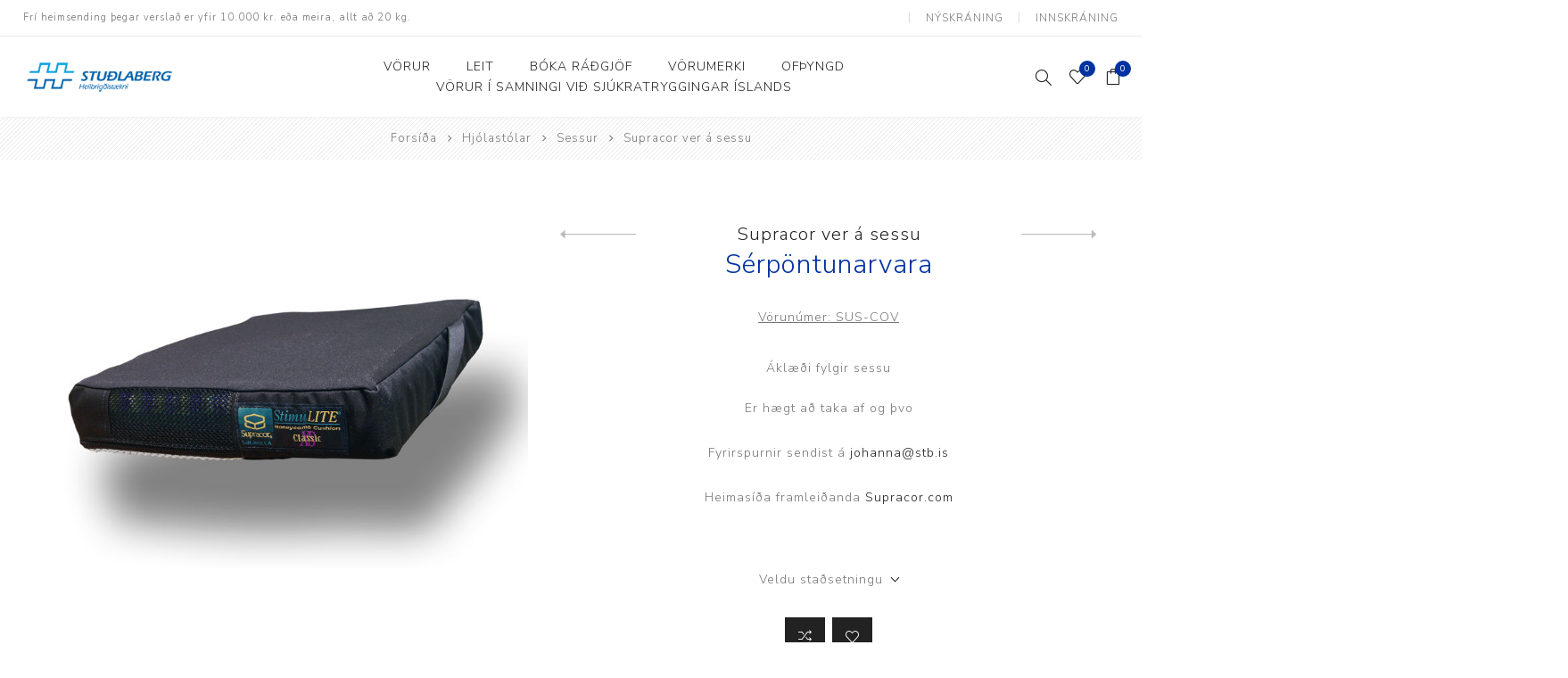

--- FILE ---
content_type: text/html; charset=utf-8
request_url: https://www.stb.is/supracor-ver-%C3%A1-sessu-sus-cov
body_size: 53626
content:
<!DOCTYPE html><html lang=is class=html-product-details-page><head><title>Stu&#xF0;laberg. Supracor ver &#xE1; sessu</title><meta charset=UTF-8><meta name=description content=""><meta name=keywords content=SUS-COV><meta name=generator content=nopCommerce><meta name=viewport content="width=device-width, initial-scale=1.0, user-scalable=0, minimum-scale=1.0, maximum-scale=1.0"><meta property=og:image content=https://eirberg.is/images/thumbs/default-image_400.png><link href="https://fonts.googleapis.com/css?family=Nunito+Sans:300,400,800&amp;subset=latin-ext&amp;display=swap" rel=stylesheet><meta property=og:type content=product><meta property=og:title content="Supracor ver á sessu"><meta property=og:description content=""><meta property=og:image content=https://www.stb.is/images/thumbs/0008032_00692791-7BB8-4D62-ABD2-9C193E08AA7B.png_750.png><meta property=og:image:url content=https://www.stb.is/images/thumbs/0008032_00692791-7BB8-4D62-ABD2-9C193E08AA7B.png_750.png><meta property=og:url content=https://www.stb.is/supracor-ver-%C3%A1-sessu-sus-cov><meta property=og:site_name content=Stuðlaberg><meta property=twitter:card content=summary><meta property=twitter:site content=Stuðlaberg><meta property=twitter:title content="Supracor ver á sessu"><meta property=twitter:description content=""><meta property=twitter:image content=https://www.stb.is/images/thumbs/0008032_00692791-7BB8-4D62-ABD2-9C193E08AA7B.png_750.png><meta property=twitter:url content=https://www.stb.is/supracor-ver-%C3%A1-sessu-sus-cov><script async src=/Plugins/FoxNetSoft.GoogleAnalytics4/Scripts/GoogleAnalytics4.js></script><script>window.dataLayer=window.dataLayer||[];var GA4_productImpressions=GA4_productImpressions||[],GA4_productDetails=GA4_productDetails||[],GA4_cartproducts=GA4_cartproducts||[],GA4_wishlistproducts=GA4_wishlistproducts||[]</script><script>(function(n,t,i,r,u){n[r]=n[r]||[];n[r].push({"gtm.start":(new Date).getTime(),event:"gtm.js"});var e=t.getElementsByTagName(i)[0],f=t.createElement(i),o=r!="dataLayer"?"&l="+r:"";f.async=!0;f.src="https://www.googletagmanager.com/gtm.js?id="+u+o;e.parentNode.insertBefore(f,e)})(window,document,"script","dataLayer","")</script><script async src="https://www.googletagmanager.com/gtag/js?id=UA-180941653-1"></script><script>function gtag(){dataLayer.push(arguments)}window.dataLayer=window.dataLayer||[];gtag("js",new Date);gtag("config","UA-180941653-1")</script><link href=/Themes/Avenue/Content/css/styles.css rel=stylesheet><link href=/Themes/Avenue/Content/css/footable.css rel=stylesheet><link href=/Themes/Avenue/Content/css/mobile.css rel=stylesheet><link href=/Themes/Avenue/Content/css/480.css rel=stylesheet><link href=/Themes/Avenue/Content/css/768.css rel=stylesheet><link href=/Themes/Avenue/Content/css/1024.css rel=stylesheet><link href=/Themes/Avenue/Content/css/1200.css rel=stylesheet><link href=/Themes/Avenue/Content/css/1500.css rel=stylesheet><link href=/Themes/Avenue/Content/css/msie.css rel=stylesheet><link href=/Plugins/SevenSpikes.Core/Styles/perfect-scrollbar.min.css rel=stylesheet><link href=/lib/magnific-popup/magnific-popup.css rel=stylesheet><link href=/Plugins/SevenSpikes.Nop.Plugins.PrevNextProduct/Themes/Avenue/Content/prevnextproduct.css rel=stylesheet><link href=/Plugins/SevenSpikes.Nop.Plugins.MegaMenu/Themes/Avenue/Content/MegaMenu.css rel=stylesheet><link href=/Plugins/SevenSpikes.Nop.Plugins.AjaxCart/Themes/Avenue/Content/ajaxCart.css rel=stylesheet><link href=/Plugins/SevenSpikes.Nop.Plugins.ProductRibbons/Styles/Ribbons.common.css rel=stylesheet><link href=/Plugins/SevenSpikes.Nop.Plugins.ProductRibbons/Themes/Avenue/Content/Ribbons.css rel=stylesheet><link href="/Themes/Avenue/Content/css/theme.custom-2.css?v=106" rel=stylesheet><link rel="shortcut icon" href=\icons\icons_2\favicon.ico><body class=product-details-page-body><noscript><iframe src="https://www.googletagmanager.com/ns.html?id=" height=0 width=0 style=display:none;visibility:hidden></iframe></noscript><div class=ajax-loading-block-window style=display:none></div><div id=dialog-notifications-success title=Tilkynning style=display:none></div><div id=dialog-notifications-error title=Villa style=display:none></div><div id=dialog-notifications-warning title=Warning style=display:none></div><div id=bar-notification class=bar-notification-container data-close=Loka></div><!--[if lte IE 8]><div style=clear:both;height:59px;text-align:center;position:relative><a href=http://www.microsoft.com/windows/internet-explorer/default.aspx target=_blank> <img src=/Themes/Avenue/Content/img/ie_warning.jpg height=42 width=820 alt="You are using an outdated browser. For a faster, safer browsing experience, upgrade for free today."> </a></div><![endif]--><div class="master-wrapper-page standard-gallery"><div class=overlayOffCanvas></div><div class=header-wrapper><div class=header><div class=header-upper><div class=header-text><span>Frí heimsending þegar verslað er yfir 10.000 kr. eða meira, allt að 20 kg.</span></div><div class="profile-links responsive-nav-content"><div class=responsive-nav-head><span class=text>Notendaaðgangur</span> <span class="button close-links"></span></div><div class=responsive-nav-body><div class=header-links><ul><li><a href="/register?returnUrl=%2Fsupracor-ver-%25C3%25A1-sessu-sus-cov" class=ico-register>Nýskráning</a><li><a href="/login?returnUrl=%2Fsupracor-ver-%25C3%25A1-sessu-sus-cov" class=ico-login>Innskráning</a><li id=wishlistlink><a href=/wishlist class=ico-wishlist> <span class=wishlist-label>Óskalisti</span> <span class="wishlist-qty counter">0</span> </a><li id=topcartlink><a href=/cart class=ico-cart> <span class=cart-label>Innkaupakarfa</span> <span class="cart-qty counter">0</span> </a></ul></div><div class=header-selects></div></div></div></div><div class=header-lower><div class=header-lower-inner><div class="header-logo-wrapper table-cell"><div class="nav-button menu-button"><span class=trigger title=Menu></span></div><div class=header-logo><a href="/" class=logo> <img alt=Stuðlaberg src=https://stb.is/images/thumbs/0004206_STB-ísl-H.Res_SMALL-60px.png></a></div></div><div class="header-menu table-cell responsive-nav-content"><div class=responsive-nav-head><span class=text>Menu</span> <span class="button close-menu"></span></div><ul class="mega-menu studlaberg-menu" data-isrtlenabled=false data-enableclickfordropdown=false><li class="has-sublist with-dropdown-in-grid"><span class="with-subcategories single-item-categories labelfornextplusbutton">V&#xF6;rur</span><div class="dropdown categories fullWidth boxes-4"><div class=row-wrapper><div class=row><div class=box><div class=title><a href=/hj%C3%B3last%C3%B3lar title=Hjólastólar><span>Hj&#xF3;last&#xF3;lar</span></a></div><div class=picture><a href=/hj%C3%B3last%C3%B3lar title="Sýna vörur í flokki Hjólastólar"> <img class=lazy alt="Sýna vörur í flokki: Hjólastólar" src="[data-uri]" data-original=https://www.stb.is/images/thumbs/0007726_hjolastolar_290.png> </a></div><ul class=subcategories><li class=subcategory-item><a href=/aukab%C3%BAna%C3%B0ur title=Aukabúnaður><span>Aukab&#xFA;na&#xF0;ur</span></a><li class=subcategory-item><a href=/aflb%C3%BAna%C3%B0ur-og-handhj%C3%B3l title="Aflbúnaður og handhjól"><span>Aflb&#xFA;na&#xF0;ur og handhj&#xF3;l</span></a><li class=subcategory-item><a href=/fastramma-hj%C3%B3last%C3%B3lar title="Fastramma hjólastólar"><span>Fastramma hj&#xF3;last&#xF3;lar</span></a><li class=subcategory-item><a href=/rafkn%C3%BAnir-hj%C3%B3last%C3%B3lar title="Rafknúnir hjólastólar"><span>Rafkn&#xFA;nir hj&#xF3;last&#xF3;lar</span></a><li class=subcategory-item><a href=/rafskutlur2 title=Rafskutlur><span>Rafskutlur</span></a><li class=subcategory-item><a href=/handkn%C3%BAnir-krossramma-hj%C3%B3last%C3%B3lar title="Krossramma hjólastólar"><span>Krossramma hj&#xF3;last&#xF3;lar</span></a><li class=subcategory-item><a href=/sessur2 title=Sessur><span>Sessur</span></a></ul></div><div class=box><div class=title><a href=/ba%C3%B0-og-salernishj%C3%A1lpart%C3%A6ki title="Bað- og salernishjálpartæki"><span>Ba&#xF0;- og salernishj&#xE1;lpart&#xE6;ki</span></a></div><div class=picture><a href=/ba%C3%B0-og-salernishj%C3%A1lpart%C3%A6ki title="Sýna vörur í flokki Bað- og salernishjálpartæki"> <img class=lazy alt="Sýna vörur í flokki: Bað- og salernishjálpartæki" src="[data-uri]" data-original=https://www.stb.is/images/thumbs/0019936_bad-og-salernishjalpartki_290.jpeg> </a></div><ul class=subcategories><li class=subcategory-item><a href=/ba%C3%B0ker-og-lyftarar title="Baðker og lyftarar"><span>Ba&#xF0;ker og lyftarar</span></a><li class=subcategory-item><a href=/ba%C3%B0-og-salernisst%C3%B3lar title="Bað- og salernisstólar"><span>Ba&#xF0;- og salernisst&#xF3;lar</span></a><li class=subcategory-item><a href=/salernisupph%C3%A6kkun-og-sto%C3%B0ir title="Salernisupphækkun og stoðir	"><span>Salernisupph&#xE6;kkun og sto&#xF0;ir&#x9;</span></a><li class=subcategory-item><a href=/ba%C3%B0-og-skiptibor%C3%B0 title="Bað- og skiptiborð"><span>Ba&#xF0;- og skiptibor&#xF0;</span></a></ul></div><div class=box><div class=title><a href=/%C3%BEj%C3%A1lfun-og-endurh%C3%A6fing1 title="Þjálfun og endurhæfing"><span>&#xDE;j&#xE1;lfun og endurh&#xE6;fing</span></a></div><div class=picture><a href=/%C3%BEj%C3%A1lfun-og-endurh%C3%A6fing1 title="Sýna vörur í flokki Þjálfun og endurhæfing"> <img class=lazy alt="Sýna vörur í flokki: Þjálfun og endurhæfing" src="[data-uri]" data-original=https://www.stb.is/images/thumbs/0019965_jalfun-og-endurhfing_290.jpeg> </a></div><ul class=subcategories><li class=subcategory-item><a href=/%C3%BEj%C3%A1lfunarhj%C3%B3l title=Þjálfunarhjól><span>&#xDE;j&#xE1;lfunarhj&#xF3;l</span></a><li class=subcategory-item><a href=/skyn%C3%B6rvun title=Skynörvun><span>Skyn&#xF6;rvun</span></a><li class=subcategory-item><a href=/s%C3%A9rh%C3%A6f%C3%B0-%C3%BEr%C3%ADhj%C3%B3l title="Sérhæfð þríhjól"><span>S&#xE9;rh&#xE6;f&#xF0; &#xFE;r&#xED;hj&#xF3;l</span></a></ul></div><div class=box><div class=title><a href=/hj%C3%A1lpart%C3%A6ki title=Hjálpartæki><span>Hj&#xE1;lpart&#xE6;ki</span></a></div><div class=picture><a href=/hj%C3%A1lpart%C3%A6ki title="Sýna vörur í flokki Hjálpartæki"> <img class=lazy alt="Sýna vörur í flokki: Hjálpartæki" src="[data-uri]" data-original=https://www.stb.is/images/thumbs/0019982_hjalpartki_290.jpeg> </a></div><ul class=subcategories><li class=subcategory-item><a href=/flutningshj%C3%A1lpart%C3%A6ki title="Flutningshjálpartæki "><span>Flutningshj&#xE1;lpart&#xE6;ki </span></a><li class=subcategory-item><a href=/g%C3%B6nguhj%C3%A1lpart%C3%A6ki title="Gönguhjálpartæki "><span>G&#xF6;nguhj&#xE1;lpart&#xE6;ki </span></a><li class=subcategory-item><a href=/sm%C3%A1hj%C3%A1lpart%C3%A6ki title=Smáhjálpartæki><span>Sm&#xE1;hj&#xE1;lpart&#xE6;ki</span></a><li class=subcategory-item><a href=/vinnubor%C3%B0-og-s%C3%A9rh%C3%A6f%C3%B0ir-st%C3%B3lar title="Vinnuborð og sérhæfðir stólar"><span>Vinnubor&#xF0; og s&#xE9;rh&#xE6;f&#xF0;ir st&#xF3;lar</span></a></ul></div></div><div class=row><div class=box><div class=title><a href=/brj%C3%B3staa%C3%B0ger%C3%B0ir-og-%C3%BEr%C3%BDstingsv%C3%B6rur title="Brjóstaaðgerðir og þrýstingsvörur"><span>Brj&#xF3;staa&#xF0;ger&#xF0;ir og &#xFE;r&#xFD;stingsv&#xF6;rur</span></a></div><div class=picture><a href=/brj%C3%B3staa%C3%B0ger%C3%B0ir-og-%C3%BEr%C3%BDstingsv%C3%B6rur title="Sýna vörur í flokki Brjóstaaðgerðir og þrýstingsvörur"> <img class=lazy alt="Sýna vörur í flokki: Brjóstaaðgerðir og þrýstingsvörur" src="[data-uri]" data-original=https://www.stb.is/images/thumbs/0027499_brjostaadgerdir-og-rystingsvorur_290.jpeg> </a></div><ul class=subcategories><li class=subcategory-item><a href=/brj%C3%B3staa%C3%B0ger%C3%B0ir2 title=Brjóstaaðgerðir><span>Brj&#xF3;staa&#xF0;ger&#xF0;ir</span></a><li class=subcategory-item><a href=/%C3%BEr%C3%BDstingsv%C3%B6rur1 title=Þrýstingsvörur><span>&#xDE;r&#xFD;stingsv&#xF6;rur</span></a></ul></div><div class=box><div class=title><a href=/r%C3%BAm-og-h%C3%BAsg%C3%B6gn title="Rúm og húsgögn"><span>R&#xFA;m og h&#xFA;sg&#xF6;gn</span></a></div><div class=picture><a href=/r%C3%BAm-og-h%C3%BAsg%C3%B6gn title="Sýna vörur í flokki Rúm og húsgögn"> <img class=lazy alt="Sýna vörur í flokki: Rúm og húsgögn" src="[data-uri]" data-original=https://www.stb.is/images/thumbs/0007725_rum-og-husgogn_290.png> </a></div><ul class=subcategories><li class=subcategory-item><a href=/r%C3%BAm title=Rúm><span>R&#xFA;m</span></a><li class=subcategory-item><a href=/d%C3%BDnur title=Dýnur><span>D&#xFD;nur</span></a><li class=subcategory-item><a href=/h%C3%BAsg%C3%B6gn title=Húsgögn><span>H&#xFA;sg&#xF6;gn</span></a><li class=subcategory-item><a href=/aukab%C3%BAna%C3%B0ur2 title=Aukabúnaður><span>Aukab&#xFA;na&#xF0;ur</span></a><li class=subcategory-item><a href=/legus%C3%A1ravarnir title=Legusáravarnir><span>Legus&#xE1;ravarnir</span></a></ul></div><div class=box><div class=title><a href=/st%C3%B3ma-og-%C3%BEvagleggir title="Stóma og þvagleggir"><span>St&#xF3;ma og &#xFE;vagleggir</span></a></div><div class=picture><a href=/st%C3%B3ma-og-%C3%BEvagleggir title="Sýna vörur í flokki Stóma og þvagleggir"> <img class=lazy alt="Sýna vörur í flokki: Stóma og þvagleggir" src="[data-uri]" data-original=https://www.stb.is/images/thumbs/0008850_stoma-og-vagleggir_290.jpeg> </a></div><ul class=subcategories><li class=subcategory-item><a href=/st%C3%B3mav%C3%B6rur title=Stómavörur><span>St&#xF3;mav&#xF6;rur</span></a><li class=subcategory-item><a href=/%C3%BEvagleggir title=Þvagleggir><span>&#xDE;vagleggir</span></a></ul></div><div class=box><div class=title><a href=/heilbrig%C3%B0isstofnanir title=Heilbrigðisstofnanir><span>Heilbrig&#xF0;isstofnanir</span></a></div><div class=picture><a href=/heilbrig%C3%B0isstofnanir title="Sýna vörur í flokki Heilbrigðisstofnanir"> <img class=lazy alt="Sýna vörur í flokki: Heilbrigðisstofnanir" src="[data-uri]" data-original=https://www.stb.is/images/thumbs/0019940_heilbrigdisstofnanir_290.jpeg> </a></div><ul class=subcategories><li class=subcategory-item><a href=/innr%C3%A9ttingar-vagnar-og-bor%C3%B0 title="Innréttingar, vagnar og borð"><span>Innr&#xE9;ttingar, vagnar og bor&#xF0;</span></a><li class=subcategory-item><a href=/rekstrarv%C3%B6rur title=Rekstrarvörur><span>Rekstrarv&#xF6;rur</span></a><li class=subcategory-item><a href=/sko%C3%B0unar-og-me%C3%B0fer%C3%B0arbekkir title="Skoðunar- og meðferðarbekkir"><span>Sko&#xF0;unar- og me&#xF0;fer&#xF0;arbekkir</span></a><li class=subcategory-item><a href=/sm%C3%A1t%C3%A6ki title=Smátæki><span>Sm&#xE1;t&#xE6;ki</span></a><li class=subcategory-item><a href=/%C3%BEr%C3%BDstingsvafningar title=Þrýstingsvafningar><span>&#xDE;r&#xFD;stingsvafningar</span></a></ul></div></div><div class=row><div class=box><div class=title><a href=/tilbo%C3%B0sv%C3%B6rur title=Rýmingarsala><span>R&#xFD;mingarsala</span></a></div><div class=picture><a href=/tilbo%C3%B0sv%C3%B6rur title="Sýna vörur í flokki Rýmingarsala"> <img class=lazy alt="Sýna vörur í flokki: Rýmingarsala" src="[data-uri]" data-original=https://www.stb.is/images/thumbs/0027819_rymingarsala_290.jpeg> </a></div></div><div class=empty-box></div><div class=empty-box></div><div class=empty-box></div></div></div></div><li><a href=/search title=Leit><span> Leit</span></a><li><a href=https://noona.is/eirberg/book title="Bóka ráðgjöf" target=_blank><span> B&#xF3;ka r&#xE1;&#xF0;gj&#xF6;f</span></a><li><a href=/manufacturer/all title=Vörumerki><span> V&#xF6;rumerki</span></a><li><a href="/of%C3%BEyngd?productTagId=695" title=ofþyngd><span> of&#xFE;yngd</span></a><li><a href=https://stb.is/tag-sj%C3%BAkratryggingar title="Vörur í samningi við Sjúkratryggingar Íslands"><span> V&#xF6;rur &#xED; samningi vi&#xF0; Sj&#xFA;kratryggingar &#xCD;slands</span></a></ul><div class=menu-title><span>Menu</span></div><ul class="mega-menu-responsive studlaberg-menu"><li class=has-sublist><span class="with-subcategories single-item-categories labelfornextplusbutton">V&#xF6;rur</span> <button class="trigger plus-button"></button><div class=sublist-wrap><div class="responsive-nav-head back-button"><span class=text><button>Til baka</button></span></div><ul class=sublist><li class=has-sublist><a class=with-subcategories href=/hj%C3%B3last%C3%B3lar title=Hjólastólar><span>Hj&#xF3;last&#xF3;lar</span></a> <button class="trigger plus-button"></button><div class=sublist-wrap><div class="responsive-nav-head back-button"><span class=text><button>Til baka</button></span></div><ul class=sublist><li><a class=lastLevelCategory href=/aukab%C3%BAna%C3%B0ur title=Aukabúnaður><span>Aukab&#xFA;na&#xF0;ur</span></a><li><a class=lastLevelCategory href=/aflb%C3%BAna%C3%B0ur-og-handhj%C3%B3l title="Aflbúnaður og handhjól"><span>Aflb&#xFA;na&#xF0;ur og handhj&#xF3;l</span></a><li><a class=lastLevelCategory href=/fastramma-hj%C3%B3last%C3%B3lar title="Fastramma hjólastólar"><span>Fastramma hj&#xF3;last&#xF3;lar</span></a><li><a class=lastLevelCategory href=/rafkn%C3%BAnir-hj%C3%B3last%C3%B3lar title="Rafknúnir hjólastólar"><span>Rafkn&#xFA;nir hj&#xF3;last&#xF3;lar</span></a><li><a class=lastLevelCategory href=/rafskutlur2 title=Rafskutlur><span>Rafskutlur</span></a><li><a class=lastLevelCategory href=/handkn%C3%BAnir-krossramma-hj%C3%B3last%C3%B3lar title="Krossramma hjólastólar"><span>Krossramma hj&#xF3;last&#xF3;lar</span></a><li><a class=lastLevelCategory href=/sessur2 title=Sessur><span>Sessur</span></a></ul></div><li class=has-sublist><a class=with-subcategories href=/ba%C3%B0-og-salernishj%C3%A1lpart%C3%A6ki title="Bað- og salernishjálpartæki"><span>Ba&#xF0;- og salernishj&#xE1;lpart&#xE6;ki</span></a> <button class="trigger plus-button"></button><div class=sublist-wrap><div class="responsive-nav-head back-button"><span class=text><button>Til baka</button></span></div><ul class=sublist><li><a class=lastLevelCategory href=/ba%C3%B0ker-og-lyftarar title="Baðker og lyftarar"><span>Ba&#xF0;ker og lyftarar</span></a><li><a class=lastLevelCategory href=/ba%C3%B0-og-salernisst%C3%B3lar title="Bað- og salernisstólar"><span>Ba&#xF0;- og salernisst&#xF3;lar</span></a><li><a class=lastLevelCategory href=/salernisupph%C3%A6kkun-og-sto%C3%B0ir title="Salernisupphækkun og stoðir	"><span>Salernisupph&#xE6;kkun og sto&#xF0;ir&#x9;</span></a><li><a class=lastLevelCategory href=/ba%C3%B0-og-skiptibor%C3%B0 title="Bað- og skiptiborð"><span>Ba&#xF0;- og skiptibor&#xF0;</span></a></ul></div><li class=has-sublist><a class=with-subcategories href=/%C3%BEj%C3%A1lfun-og-endurh%C3%A6fing1 title="Þjálfun og endurhæfing"><span>&#xDE;j&#xE1;lfun og endurh&#xE6;fing</span></a> <button class="trigger plus-button"></button><div class=sublist-wrap><div class="responsive-nav-head back-button"><span class=text><button>Til baka</button></span></div><ul class=sublist><li><a class=lastLevelCategory href=/%C3%BEj%C3%A1lfunarhj%C3%B3l title=Þjálfunarhjól><span>&#xDE;j&#xE1;lfunarhj&#xF3;l</span></a><li><a class=lastLevelCategory href=/skyn%C3%B6rvun title=Skynörvun><span>Skyn&#xF6;rvun</span></a><li><a class=lastLevelCategory href=/s%C3%A9rh%C3%A6f%C3%B0-%C3%BEr%C3%ADhj%C3%B3l title="Sérhæfð þríhjól"><span>S&#xE9;rh&#xE6;f&#xF0; &#xFE;r&#xED;hj&#xF3;l</span></a></ul></div><li class=has-sublist><a class=with-subcategories href=/hj%C3%A1lpart%C3%A6ki title=Hjálpartæki><span>Hj&#xE1;lpart&#xE6;ki</span></a> <button class="trigger plus-button"></button><div class=sublist-wrap><div class="responsive-nav-head back-button"><span class=text><button>Til baka</button></span></div><ul class=sublist><li class=has-sublist><a class=with-subcategories href=/flutningshj%C3%A1lpart%C3%A6ki title="Flutningshjálpartæki "><span>Flutningshj&#xE1;lpart&#xE6;ki </span></a> <button class="trigger plus-button"></button><div class=sublist-wrap><div class="responsive-nav-head back-button"><span class=text><button>Til baka</button></span></div><ul class=sublist><li><a class=lastLevelCategory href=/belti-og-flutningsbretti title="Belti og flutningsbretti"><span>Belti og flutningsbretti</span></a><li><a class=lastLevelCategory href=/fallvarnir title=Fallvarnir><span>Fallvarnir</span></a><li><a class=lastLevelCategory href=/lyftarar-og-segl title="Lyftarar og segl"><span>Lyftarar og segl</span></a></ul></div><li class=has-sublist><a class=with-subcategories href=/g%C3%B6nguhj%C3%A1lpart%C3%A6ki title="Gönguhjálpartæki "><span>G&#xF6;nguhj&#xE1;lpart&#xE6;ki </span></a> <button class="trigger plus-button"></button><div class=sublist-wrap><div class="responsive-nav-head back-button"><span class=text><button>Til baka</button></span></div><ul class=sublist><li><a class=lastLevelCategory href=/aukahlutir-%C3%A1-g%C3%B6ngugrindur title="Aukahlutir á göngugrindur"><span>Aukahlutir &#xE1; g&#xF6;ngugrindur</span></a><li><a class=lastLevelCategory href=/h%C3%A1ar-g%C3%B6ngugrindur title="Háar göngugrindur"><span>H&#xE1;ar g&#xF6;ngugrindur</span></a><li><a class=lastLevelCategory href=/h%C3%A6kjur-og-stafir title="Hækjur og stafir"><span>H&#xE6;kjur og stafir</span></a><li><a class=lastLevelCategory href=/l%C3%A1gar-g%C3%B6ngugrindur title="Lágar göngugrindur"><span>L&#xE1;gar g&#xF6;ngugrindur</span></a></ul></div><li class=has-sublist><a class=with-subcategories href=/sm%C3%A1hj%C3%A1lpart%C3%A6ki title=Smáhjálpartæki><span>Sm&#xE1;hj&#xE1;lpart&#xE6;ki</span></a> <button class="trigger plus-button"></button><div class=sublist-wrap><div class="responsive-nav-head back-button"><span class=text><button>Til baka</button></span></div><ul class=sublist><li><a class=lastLevelCategory href=/eldh%C3%BAs2 title=Eldhús><span>Eldh&#xFA;s</span></a><li><a class=lastLevelCategory href=/snyrting-og-kl%C3%A6%C3%B0na%C3%B0ur title="Snyrting og klæðnaður"><span>Snyrting og kl&#xE6;&#xF0;na&#xF0;ur</span></a></ul></div><li class=has-sublist><a class=with-subcategories href=/vinnubor%C3%B0-og-s%C3%A9rh%C3%A6f%C3%B0ir-st%C3%B3lar title="Vinnuborð og sérhæfðir stólar"><span>Vinnubor&#xF0; og s&#xE9;rh&#xE6;f&#xF0;ir st&#xF3;lar</span></a> <button class="trigger plus-button"></button><div class=sublist-wrap><div class="responsive-nav-head back-button"><span class=text><button>Til baka</button></span></div><ul class=sublist><li><a class=lastLevelCategory href=/vinnubor%C3%B0 title=Vinnuborð><span>Vinnubor&#xF0;</span></a><li><a class=lastLevelCategory href=/spjaldt%C3%B6lvustandar title=Spjaldtölvustandar><span>Spjaldt&#xF6;lvustandar</span></a><li><a class=lastLevelCategory href=/s%C3%A9rh%C3%A6f%C3%B0ir-vinnust%C3%B3lar title="Sérhæfðir vinnustólar"><span>S&#xE9;rh&#xE6;f&#xF0;ir vinnust&#xF3;lar</span></a></ul></div></ul></div><li class=has-sublist><a class=with-subcategories href=/brj%C3%B3staa%C3%B0ger%C3%B0ir-og-%C3%BEr%C3%BDstingsv%C3%B6rur title="Brjóstaaðgerðir og þrýstingsvörur"><span>Brj&#xF3;staa&#xF0;ger&#xF0;ir og &#xFE;r&#xFD;stingsv&#xF6;rur</span></a> <button class="trigger plus-button"></button><div class=sublist-wrap><div class="responsive-nav-head back-button"><span class=text><button>Til baka</button></span></div><ul class=sublist><li class=has-sublist><a class=with-subcategories href=/brj%C3%B3staa%C3%B0ger%C3%B0ir2 title=Brjóstaaðgerðir><span>Brj&#xF3;staa&#xF0;ger&#xF0;ir</span></a> <button class="trigger plus-button"></button><div class=sublist-wrap><div class="responsive-nav-head back-button"><span class=text><button>Til baka</button></span></div><ul class=sublist><li><a class=lastLevelCategory href=/gervibrj%C3%B3st-og-fleygar2 title="Gervibrjóst og fleygar"><span>Gervibrj&#xF3;st og fleygar</span></a><li><a class=lastLevelCategory href=/fatna%C3%B0ur-fyrir-gervibrj%C3%B3st title="Fatnaður fyrir gervibrjóst"><span>Fatna&#xF0;ur fyrir gervibrj&#xF3;st</span></a></ul></div><li class=has-sublist><a class=with-subcategories href=/%C3%BEr%C3%BDstingsv%C3%B6rur1 title=Þrýstingsvörur><span>&#xDE;r&#xFD;stingsv&#xF6;rur</span></a> <button class="trigger plus-button"></button><div class=sublist-wrap><div class="responsive-nav-head back-button"><span class=text><button>Til baka</button></span></div><ul class=sublist><li><a class=lastLevelCategory href=/handleggir title=Handleggir><span>Handleggir</span></a><li><a class=lastLevelCategory href=/f%C3%B3tleggir title=Fótleggir><span>F&#xF3;tleggir</span></a><li><a class=lastLevelCategory href=/a%C3%B0rar-v%C3%B6rur1 title="Aðrar vörur"><span>A&#xF0;rar v&#xF6;rur</span></a></ul></div></ul></div><li class=has-sublist><a class=with-subcategories href=/r%C3%BAm-og-h%C3%BAsg%C3%B6gn title="Rúm og húsgögn"><span>R&#xFA;m og h&#xFA;sg&#xF6;gn</span></a> <button class="trigger plus-button"></button><div class=sublist-wrap><div class="responsive-nav-head back-button"><span class=text><button>Til baka</button></span></div><ul class=sublist><li class=has-sublist><a class=with-subcategories href=/r%C3%BAm title=Rúm><span>R&#xFA;m</span></a> <button class="trigger plus-button"></button><div class=sublist-wrap><div class="responsive-nav-head back-button"><span class=text><button>Til baka</button></span></div><ul class=sublist><li><a class=lastLevelCategory href=/barnar%C3%BAm title=Barnarúm><span>Barnar&#xFA;m</span></a></ul></div><li><a class=lastLevelCategory href=/d%C3%BDnur title=Dýnur><span>D&#xFD;nur</span></a><li class=has-sublist><a class=with-subcategories href=/h%C3%BAsg%C3%B6gn title=Húsgögn><span>H&#xFA;sg&#xF6;gn</span></a> <button class="trigger plus-button"></button><div class=sublist-wrap><div class="responsive-nav-head back-button"><span class=text><button>Til baka</button></span></div><ul class=sublist><li><a class=lastLevelCategory href=/n%C3%A1ttbor%C3%B0 title=Náttborð><span>N&#xE1;ttbor&#xF0;</span></a><li><a class=lastLevelCategory href=/st%C3%B3lar title=Stólar><span>St&#xF3;lar</span></a></ul></div><li class=has-sublist><a class=with-subcategories href=/aukab%C3%BAna%C3%B0ur2 title=Aukabúnaður><span>Aukab&#xFA;na&#xF0;ur</span></a> <button class="trigger plus-button"></button><div class=sublist-wrap><div class="responsive-nav-head back-button"><span class=text><button>Til baka</button></span></div><ul class=sublist><li><a class=lastLevelCategory href=/sn%C3%BAnings-og-hl%C3%ADf%C3%B0arl%C3%B6k title="Snúnings- og hlífðarlök"><span>Sn&#xFA;nings- og hl&#xED;f&#xF0;arl&#xF6;k</span></a><li><a class=lastLevelCategory href=/r%C3%BAmgrindur title=Rúmgrindur><span>R&#xFA;mgrindur</span></a></ul></div><li><a class=lastLevelCategory href=/legus%C3%A1ravarnir title=Legusáravarnir><span>Legus&#xE1;ravarnir</span></a></ul></div><li class=has-sublist><a class=with-subcategories href=/st%C3%B3ma-og-%C3%BEvagleggir title="Stóma og þvagleggir"><span>St&#xF3;ma og &#xFE;vagleggir</span></a> <button class="trigger plus-button"></button><div class=sublist-wrap><div class="responsive-nav-head back-button"><span class=text><button>Til baka</button></span></div><ul class=sublist><li class=has-sublist><a class=with-subcategories href=/st%C3%B3mav%C3%B6rur title=Stómavörur><span>St&#xF3;mav&#xF6;rur</span></a> <button class="trigger plus-button"></button><div class=sublist-wrap><div class="responsive-nav-head back-button"><span class=text><button>Til baka</button></span></div><ul class=sublist><li><a class=lastLevelCategory href=/aukahlutir4 title=Aukahlutir><span>Aukahlutir</span></a><li><a class=lastLevelCategory href=/pl%C3%B6tur title=Plötur><span>Pl&#xF6;tur</span></a><li><a class=lastLevelCategory href=/pokar title=Pokar><span>Pokar</span></a><li><a class=lastLevelCategory href=/2><span></span></a></ul></div><li class=has-sublist><a class=with-subcategories href=/%C3%BEvagleggir title=Þvagleggir><span>&#xDE;vagleggir</span></a> <button class="trigger plus-button"></button><div class=sublist-wrap><div class="responsive-nav-head back-button"><span class=text><button>Til baka</button></span></div><ul class=sublist><li><a class=lastLevelCategory href=/aft%C3%B6ppun title=Aftöppun><span>Aft&#xF6;ppun</span></a><li><a class=lastLevelCategory href=/pokar-auka title="Pokar auka"><span>Pokar auka</span></a></ul></div></ul></div><li class=has-sublist><a class=with-subcategories href=/heilbrig%C3%B0isstofnanir title=Heilbrigðisstofnanir><span>Heilbrig&#xF0;isstofnanir</span></a> <button class="trigger plus-button"></button><div class=sublist-wrap><div class="responsive-nav-head back-button"><span class=text><button>Til baka</button></span></div><ul class=sublist><li class=has-sublist><a class=with-subcategories href=/innr%C3%A9ttingar-vagnar-og-bor%C3%B0 title="Innréttingar, vagnar og borð"><span>Innr&#xE9;ttingar, vagnar og bor&#xF0;</span></a> <button class="trigger plus-button"></button><div class=sublist-wrap><div class="responsive-nav-head back-button"><span class=text><button>Til baka</button></span></div><ul class=sublist><li><a class=lastLevelCategory href=/innr%C3%A9ttingar title=Innréttingar><span>Innr&#xE9;ttingar</span></a><li><a class=lastLevelCategory href=/skilr%C3%BAm-og-tj%C3%B6ld title="Skilrúm og tjöld"><span>Skilr&#xFA;m og tj&#xF6;ld</span></a><li><a class=lastLevelCategory href=/vagnar-og-bor%C3%B0 title="Vagnar og borð"><span>Vagnar og bor&#xF0;</span></a></ul></div><li class=has-sublist><a class=with-subcategories href=/rekstrarv%C3%B6rur title=Rekstrarvörur><span>Rekstrarv&#xF6;rur</span></a> <button class="trigger plus-button"></button><div class=sublist-wrap><div class="responsive-nav-head back-button"><span class=text><button>Til baka</button></span></div><ul class=sublist><li><a class=lastLevelCategory href=/hanskar title=Hanskar><span>Hanskar</span></a><li><a class=lastLevelCategory href=/ster%C3%ADl-pakkaefni-og-lyfjabl%C3%B6ndun title="Steríl pakkaefni og lyfjablöndun"><span>Ster&#xED;l pakkaefni og lyfjabl&#xF6;ndun</span></a></ul></div><li class=has-sublist><a class=with-subcategories href=/sko%C3%B0unar-og-me%C3%B0fer%C3%B0arbekkir title="Skoðunar- og meðferðarbekkir"><span>Sko&#xF0;unar- og me&#xF0;fer&#xF0;arbekkir</span></a> <button class="trigger plus-button"></button><div class=sublist-wrap><div class="responsive-nav-head back-button"><span class=text><button>Til baka</button></span></div><ul class=sublist><li><a class=lastLevelCategory href=/sko%C3%B0unar-og-me%C3%B0fer%C3%B0arbekkir1 title="Skoðunar- og meðferðarbekkir"><span>Sko&#xF0;unar- og me&#xF0;fer&#xF0;arbekkir</span></a><li><a class=lastLevelCategory href=/hnakkst%C3%B3lar-og-kollar title="Hnakkstólar og kollar"><span>Hnakkst&#xF3;lar og kollar</span></a></ul></div><li><a class=lastLevelCategory href=/sm%C3%A1t%C3%A6ki title=Smátæki><span>Sm&#xE1;t&#xE6;ki</span></a><li><a class=lastLevelCategory href=/%C3%BEr%C3%BDstingsvafningar title=Þrýstingsvafningar><span>&#xDE;r&#xFD;stingsvafningar</span></a></ul></div><li><a class=lastLevelCategory href=/tilbo%C3%B0sv%C3%B6rur title=Rýmingarsala><span>R&#xFD;mingarsala</span></a></ul></div><li><a href=/search title=Leit><span> Leit</span></a><li><a href=https://noona.is/eirberg/book title="Bóka ráðgjöf" target=_blank><span> B&#xF3;ka r&#xE1;&#xF0;gj&#xF6;f</span></a><li><a href=/manufacturer/all title=Vörumerki><span> V&#xF6;rumerki</span></a><li><a href="/of%C3%BEyngd?productTagId=695" title=ofþyngd><span> of&#xFE;yngd</span></a><li><a href=https://stb.is/tag-sj%C3%BAkratryggingar title="Vörur í samningi við Sjúkratryggingar Íslands"><span> V&#xF6;rur &#xED; samningi vi&#xF0; Sj&#xFA;kratryggingar &#xCD;slands</span></a></ul></div><div class="responsive-nav-wrapper table-cell"><div class="nav-button search-button"><span class=trigger title=Leita></span></div><div class="nav-button personal-button"><span class=trigger title=Notendaaðgangur></span></div><div class="nav-button wishlist-button"><a class=trigger title=Óskalisti href=/wishlist><span class="counter wishlist-qty">0</span></a></div><div class="nav-button cart-button"><a class=trigger title=Innkaupakarfa href=/cart><span class="counter cart-qty">0</span></a></div></div></div></div><div class="search-box store-search-box responsive-nav-content"><div class=responsive-nav-head><span class=text>Leita</span> <span class="button close-search"></span></div><div class=responsive-nav-body><form method=get class=search-form id=small-search-box-form action=/search><input type=text class=search-box-text id=small-searchterms autocomplete=off name=q placeholder=Vöruleit aria-label=Vöruleit...> <button type=submit class="button-1 search-box-button" value=Leit>Leit</button></form></div></div><div class="flyout-cart responsive-nav-content"><div class=responsive-nav-head><span class=text>Innkaupakarfa</span> <span class="button close-cart"></span></div><div class=responsive-nav-body><div id=flyout-cart data-removeitemfromcarturl=/AvenueTheme/RemoveItemFromCart data-flyoutcarturl=/AvenueTheme/FlyoutShoppingCart><div class=mini-shopping-cart><div class=count>Engar vörur í körfu.</div></div></div></div></div></div></div><div class=breadcrumb><ul itemscope itemtype=http://schema.org/BreadcrumbList><li><span> <a href="/"> <span>Forsíða</span> </a> </span> <span class=delimiter>/</span><li itemprop=itemListElement itemscope itemtype=http://schema.org/ListItem><a href=/hj%C3%B3last%C3%B3lar itemprop=item> <span itemprop=name>Hj&#xF3;last&#xF3;lar</span> </a> <span class=delimiter>/</span><meta itemprop=position content=1><li itemprop=itemListElement itemscope itemtype=http://schema.org/ListItem><a href=/sessur2 itemprop=item> <span itemprop=name>Sessur</span> </a> <span class=delimiter>/</span><meta itemprop=position content=2><li itemprop=itemListElement itemscope itemtype=http://schema.org/ListItem><strong class=current-item itemprop=name>Supracor ver &#xE1; sessu</strong> <span itemprop=item itemscope itemtype=http://schema.org/Thing id=/supracor-ver-%C3%A1-sessu-sus-cov> </span><meta itemprop=position content=3></ul></div><div class=master-wrapper-content><div class=ajaxCartInfo data-getajaxcartbuttonurl=/NopAjaxCart/GetAjaxCartButtonsAjax data-productpageaddtocartbuttonselector=.add-to-cart-button data-productboxaddtocartbuttonselector=.product-box-add-to-cart-button data-productboxproductitemelementselector=.product-item data-enableonproductpage=True data-enableoncatalogpages=True data-minishoppingcartquatityformattingresource={0} data-miniwishlistquatityformattingresource={0} data-addtowishlistbuttonselector=.add-to-wishlist-button></div><input id=addProductVariantToCartUrl name=addProductVariantToCartUrl type=hidden value=/AddProductFromProductDetailsPageToCartAjax> <input id=addProductToCartUrl name=addProductToCartUrl type=hidden value=/AddProductToCartAjax> <input id=miniShoppingCartUrl name=miniShoppingCartUrl type=hidden value=/MiniShoppingCart> <input id=flyoutShoppingCartUrl name=flyoutShoppingCartUrl type=hidden value=/NopAjaxCartFlyoutShoppingCart> <input id=checkProductAttributesUrl name=checkProductAttributesUrl type=hidden value=/CheckIfProductOrItsAssociatedProductsHasAttributes> <input id=getMiniProductDetailsViewUrl name=getMiniProductDetailsViewUrl type=hidden value=/GetMiniProductDetailsView> <input id=flyoutShoppingCartPanelSelector name=flyoutShoppingCartPanelSelector type=hidden value=#flyout-cart> <input id=shoppingCartMenuLinkSelector name=shoppingCartMenuLinkSelector type=hidden value=.cart-qty> <input id=wishlistMenuLinkSelector name=wishlistMenuLinkSelector type=hidden value=span.wishlist-qty><div id=product-ribbon-info data-productid=1897 data-productboxselector=".product-item, .item-holder" data-productboxpicturecontainerselector=".picture, .item-picture" data-productpagepicturesparentcontainerselector=.product-essential data-productpagebugpicturecontainerselector=.picture data-retrieveproductribbonsurl=/RetrieveProductRibbons></div><div class=master-column-wrapper><div class=center-1><div class="page product-details-page"><div class=page-body><script>window.dataLayer=window.dataLayer||[];var GA4_productImpressions=GA4_productImpressions||[],GA4_productDetails=GA4_productDetails||[];GA4_productDetails=[{item_name:"Supracor ver á sessu",item_id:"1897",price:0,item_category:"Sessur",productId:1897}];dataLayer.push({event:"ga4_view_item",ecommerce:{currency:"ISK",items:GA4_productDetails}})</script><form method=post id=product-details-form action=/supracor-ver-%C3%A1-sessu-sus-cov><div itemscope itemtype=http://schema.org/Product><meta itemprop=name content="Supracor ver á sessu"><meta itemprop=sku content=SUS-COV><meta itemprop=gtin><meta itemprop=mpn><meta itemprop=description content=""><meta itemprop=image content=https://www.stb.is/images/thumbs/0008032_00692791-7BB8-4D62-ABD2-9C193E08AA7B.png_750.png><div itemprop=offers itemscope itemtype=http://schema.org/Offer><meta itemprop=url content=https://www.stb.is/supracor-ver-%c3%a1-sessu-sus-cov><meta itemprop=price content=0.00><meta itemprop=priceCurrency><meta itemprop=priceValidUntil><meta itemprop=availability content=http://schema.org/OutOfStock></div><div itemprop=review itemscope itemtype=http://schema.org/Review><meta itemprop=author content=ALL><meta itemprop=url content=/productreviews/1897></div></div><div data-productid=1897><div class=product-essential><div class=gallery><div class=picture><img alt="Mynd Supracor ver á sessu" src=https://www.stb.is/images/thumbs/0008032_00692791-7BB8-4D62-ABD2-9C193E08AA7B.png_750.png title="Mynd Supracor ver á sessu" id=main-product-img-1897></div><div class=youtubediv style=text-align:center;font-size:0></div></div><div class=overview><div class=product-name><h1><span>Supracor ver &#xE1; sessu</span><div class=previous-product><a href=/supracor-sport-sus-sp title="Supracor Sport"><span class=previous-product-label>Previous product</span><span class=previous-product-title>Supracor Sport</span></a></div><div class=next-product><a href=/trulife-relax-duogel-tru-rd003 title="Trulife Relax Duogel"><span class=next-product-label>Next product</span><span class=next-product-title>Trulife Relax Duogel</span></a></div></h1><div class=prices><div class="product-price call-for-price"><span>Sérpöntunarvara</span></div></div></div><div class=additional-details><div class=sku><span class=label>Vörunúmer:</span> <span class=value id=sku-1897>SUS-COV</span></div></div><div class=full-description><p>Áklæði fylgir sessu<p>Er hægt að taka af og þvo<br><br>Fyrirspurnir sendist á <a href="">johanna@stb.is</a><br><br>Heimasíða framleiðanda <a href="" https:="">Supracor.com</a></div><div class=product-estimate-shipping><a href=#estimate-shipping-popup-1897 id=open-estimate-shipping-popup-1897 class=open-estimate-shipping-popup data-effect=estimate-shipping-popup-zoom-in> </a><div id=estimate-shipping-popup-1897 class="estimate-shipping-popup mfp-with-anim mfp-hide"><div class=ship-to-title><strong>Senda til</strong></div><div class="estimate-shipping-row shipping-address"><div class="estimate-shipping-row-item address-item"><div class=estimate-shipping-row><select class=estimate-shipping-address-control data-trigger=country-select data-url=/country/getstatesbycountryid data-stateprovince=#StateProvinceId data-loading=#estimate-shipping-loading-progress placeholder=Land id=CountryId name=CountryId><option value=0>Veldu land<option value=100>Iceland</select> <span class=required>*</span></div></div><div class="estimate-shipping-row-item address-item"><select class=estimate-shipping-address-control placeholder=Fylki id=StateProvinceId name=StateProvinceId><option value=0>Anna&#xF0;</select></div><div class="estimate-shipping-row-item address-item"><div class=estimate-shipping-row><input class=estimate-shipping-address-control placeholder=Póstnúmer type=text id=ZipPostalCode name=ZipPostalCode> <span class=required>*</span></div></div></div><div class=choose-shipping-title><strong>Sendingarmáti</strong></div><div class=shipping-options><div class=shipping-options-header><div class=estimate-shipping-row><div class=estimate-shipping-row-item-radio></div><div class="estimate-shipping-row-item shipping-item shipping-header-item">Nafn</div><div class="estimate-shipping-row-item shipping-item shipping-header-item">Áætlaður sendingarkostnaður</div><div class="estimate-shipping-row-item shipping-item shipping-header-item">Verð</div></div></div><div class=shipping-options-body><div class=no-shipping-options>Engir sendingarmöguleikar</div></div></div><div class=apply-shipping-button-container><input type=button value=Velja class="button-2 apply-shipping-button"><div class=message-failure></div></div></div></div><div class=cart-buttons-wrapper><div class=overview-buttons><div class=compare-products><button type=button title="Bæta við samanburðarlista" value="Bæta við samanburðarlista" class="button-2 add-to-compare-list-button" onclick="return AjaxCart.addproducttocomparelist(&#34;/compareproducts/add/1897&#34;),!1">Bæta við samanburðarlista</button></div><div class=add-to-wishlist><button type=button title="Bæta á óskalista" id=add-to-wishlist-button-1897 class="button-2 add-to-wishlist-button" value="Bæta á óskalista" data-productid=1897 onclick="return AjaxCart.addproducttocart_details(&#34;/addproducttocart/details/1897/2&#34;,&#34;#product-details-form&#34;),!1">B&#xE6;ta &#xE1; &#xF3;skalista</button></div><div class=email-a-friend><input type=button value="Sendu á vin" class="button-2 email-a-friend-button" onclick="setLocation(&#34;/productemailafriend/1897&#34;)"></div></div></div><div class=product-details-title><h2 style=margin-bottom:15px>Viðhengi:</h2></div><ul class=attachment-tab-list style=margin-bottom:40px><div class=productAttachmentItem><li class=pdf><a href="/Attachment/GenericFile?attachmentId=2527">B&#xE6;klingur Supracor sessur.pdf</a></li></div><div class=productAttachmentItem><li class=pdf><a href="/Attachment/GenericFile?attachmentId=2528">&#xCD;slenskar lei&#xF0;beiningar Supracor sessur.pdf</a></li></div><div class=productAttachmentItem><li class=pdf><a href="/Attachment/GenericFile?attachmentId=2529">&#xDE;vottalei&#xF0;beiningar Supracor sessur.pdf</a></li></div></ul><ul class=attachment-tab-list style=margin-bottom:20px></ul><h2>Vara ekki til í vefverslun</h2><br><div class=availability><div class=back-in-stock-subscription><input type=button id=back-in-stock-subscribe-1897 class="button-2 subscribe-button" value="Láta mig vita þegar í boði"></div></div><div class=product-share><label>Samfélagsmiðlar</label><ul class=.product-share-list><li class="share-item facebook"><a class=share-link href="javascript:openShareWindow(&#34;https://www.facebook.com/sharer.php?u=https://www.stb.is/supracor-ver-á-sessu-sus-cov&#34;)"></a><li class="share-item twitter"><a class=share-link href="javascript:openShareWindow(&#34;https://twitter.com/share?url=https://www.stb.is/supracor-ver-á-sessu-sus-cov&#34;)"></a><li class="share-item pinterest"><a class=share-link href="javascript:void function(){var n=document.createElement(&#34;script&#34;);n.setAttribute(&#34;type&#34;,&#34;text/javascript&#34;);n.setAttribute(&#34;charset&#34;,&#34;UTF-8&#34;);n.setAttribute(&#34;src&#34;,&#34;https://assets.pinterest.com/js/pinmarklet.js?r=&#34;+Math.random()*99999999);document.body.appendChild(n)}()"></a><li class="share-item rss"><a class=share-link href=#></a></ul></div></div></div><div class=product-collateral><div class=product-tags-box><div class=title><strong># myllumerki</strong></div><div class=product-tags-list><ul><li class=tag><a href=/tag-%C3%A1kl%C3%A6%C3%B0i class=producttag> &#xE1;kl&#xE6;&#xF0;i</a> <span>(2)</span><li class=separator>,<li class=tag><a href=/tag-sessu%C3%A1kl%C3%A6%C3%B0i class=producttag> sessu&#xE1;kl&#xE6;&#xF0;i</a> <span>(2)</span><li class=separator>,<li class=tag><a href=/tag-ver class=producttag> ver</a> <span>(1)</span><li class=separator>,<li class=tag><a href=/tag-supracor class=producttag> supracor</a> <span>(13)</span><li class=separator>,<li class=tag><a href=/tag-honeycomb class=producttag> honeycomb</a> <span>(12)</span><li class=separator>,<li class=tag><a class=producttag> cover</a> <span>(1)</span><li class=separator>,<li class=tag><a class=producttag> sessuver</a> <span>(1)</span></ul></div></div></div></div><input name=__RequestVerificationToken type=hidden value=CfDJ8IUrZJ61eHpHl87XpQjOdNshyvFhxCEmu-h798S1qAUYiChh03PE-8pMhBiZ6OXea6wakMLqalSGPlydM8QIEHCeHXk78nRTM-7-_n-TAPqP7C4GK-VnAHIV6lJx27Iw9mK9GVpHRkOq8c82cmOmB1I></form></div></div></div></div></div><div class=footer><div class=footer-upper></div><div class=footer-middle><div class=footer-text><div class=footer-logo><img src=https://www.stb.is/images/thumbs/0000045_STB-ísl-with-H.Res.png alt=""></div><p class=text>Framsækið innflutnings- og þjónustufyrirtæki sem byggir á traustum faglegum grunni og áratuga reynslu. Við veitum heilbrigðisstofnunum, fagfólki og einstaklingum faglega ráðgjöf og góða þjónustu. Við bjóðum fagfólki, og skjólstæðingum þeirra, velkomið í sýningarsal okkar að Stórhöfða 25.</p><a class=read-more href=/afgreiðslutími>Afgreiðslutímar</a></div><div class=footer-block-wrapper><div class="footer-block information"><div class=title><strong>Upplýsingar</strong></div><ul class=list><li><a href=/sitemap>Veftré</a><li><a href=/um-studlaberg-heilbrigdist%C3%A6kni-ehf>Um okkur - About us in English</a><li><a href=/afgrei%C3%B0slut%C3%ADmi>Afgrei&#xF0;slut&#xED;mi</a><li><a href=/privacy-notice>Pers&#xF3;nuvernd</a><li><a href=/skilmalar>* Skilm&#xE1;lar og &#xE1;byrg&#xF0;</a><li><a href=mailto:stb@stb.is>Hafðu samband</a></ul></div><div class="footer-block customer-service"><div class=title><strong>Þjónusta</strong></div><ul class=list><li><a href=/search>Leita</a><li><a href=/news>Fréttir</a><li><a href=/recentlyviewedproducts>Skoðaðar vörur</a><li><a href=/compareproducts>Bera saman vörur</a><li><a href=/newproducts>Nýjar vörur</a></ul></div><div class="footer-block my-account"><div class=title><strong>Mínar síður</strong></div><ul class=list><li><a href=/customer/info>Minn aðgangur</a><li><a href=/order/history>Vefpantanir</a><li><a href=/customer/addresses>Heimilisföng</a><li><a href=/cart>Innkaupakarfa</a><li><a href=/wishlist>Óskalisti</a></ul></div></div></div><div class=footer-lower><div class="footer-lower-block footer-social-buttons"><ul><li><a target=_blank class=facebook href=https://www.facebook.com/Studlaberg.heilbrigdistaekni aria-label=Facebook></a><li><a target=_blank class=twitter href=https://twitter.com/nopCommerce aria-label=Twitter></a><li><a target=_blank class=youtube href=https://www.youtube.com/user/nopCommerce aria-label=YouTube></a><li><a class=rss href=/news/rss/2 aria-label=RSS></a></ul></div><div class="footer-lower-block footer-site-info"><div class="info footer-powered-by">Powered by <a href="https://www.nopcommerce.com/">nopCommerce</a></div><div class="info footer-disclaimer"><p>Stuðlaberg heilbrigðistækni ehf - stb@stb.is - 569 3180 - Kennitala: 520116-0360 - VSK-nr: 130042</div></div><div class="footer-lower-block footer-payment-methods"><ul><li class=method1><li class=method2><li class=method3><li class=method4><li class=method5></ul></div></div></div></div><script>function deferjqueryloadingGoogleAnalytics4(){window.jQuery&&typeof $=="function"&&window.GoogleGA4Helper?(GoogleGA4Helper.Init("ISK",!1),GoogleGA4Helper.Initialization()):setTimeout(function(){deferjqueryloadingGoogleAnalytics4()},300)}deferjqueryloadingGoogleAnalytics4()</script><script src=/lib/jquery/jquery-3.4.1.min.js></script><script src=/lib/jquery-validate/jquery.validate-v1.19.1/jquery.validate.min.js></script><script src=/lib/jquery-validate/jquery.validate.unobtrusive-v3.2.11/jquery.validate.unobtrusive.min.js></script><script src=/lib/jquery-ui/jquery-ui-1.12.1.custom/jquery-ui.min.js></script><script src=/lib/jquery-migrate/jquery-migrate-3.1.0.min.js></script><script src=/Plugins/SevenSpikes.Core/Scripts/iOS-12-array-reverse-fix.min.js></script><script src=/js/public.common.js></script><script src=/js/public.ajaxcart.js></script><script src=/js/public.countryselect.js></script><script src=/lib/kendo/2020.1.406/js/kendo.core.min.js></script><script src=/lib/kendo/2020.1.406/js/kendo.userevents.min.js></script><script src=/lib/kendo/2020.1.406/js/kendo.draganddrop.min.js></script><script src=/lib/kendo/2020.1.406/js/kendo.popup.min.js></script><script src=/lib/kendo/2020.1.406/js/kendo.window.min.js></script><script src=/lib/magnific-popup/jquery.magnific-popup.min.js></script><script src=/js/public.estimateshipping.popup.js></script><script src=/Plugins/SevenSpikes.Core/Scripts/perfect-scrollbar.min.js></script><script src=/Plugins/SevenSpikes.Core/Scripts/sevenspikes.core.min.js></script><script src=/Plugins/SevenSpikes.Nop.Plugins.MegaMenu/Scripts/MegaMenu.min.js></script><script src=/Plugins/SevenSpikes.Core/Scripts/jquery.json-2.4.min.js></script><script src=/Plugins/SevenSpikes.Nop.Plugins.AjaxCart/Scripts/AjaxCart.min.js></script><script src=/Plugins/SevenSpikes.Nop.Plugins.ProductRibbons/Scripts/ProductRibbons.min.js></script><script src=/Plugins/SevenSpikes.Core/Scripts/footable.min.js></script><script src=/Plugins/SevenSpikes.Core/Scripts/sevenspikes.theme.min.js></script><script src=/Themes/Avenue/Content/scripts/avenue.js></script><script>$(document).ready(function(){var n={},t=!1,u=!1,f={opener:"#open-estimate-shipping-popup-1897",form:"#product-details-form",contentEl:"#estimate-shipping-popup-1897",countryEl:"#CountryId",stateProvinceEl:"#StateProvinceId",zipPostalCodeEl:"#ZipPostalCode",localizedData:{noShippingOptionsMessage:"Engir sendingarmöguleikar",countryErrorMessage:"Country is required",zipPostalCodeErrorMessage:"Zip / postal code is required"},urlFactory:function(n){var t=$.param({CountryId:n.countryId,StateProvinceId:n.stateProvinceId,ZipPostalCode:n.zipPostalCode});return`/product/estimateshipping?ProductId=1897&${t}`},handlers:{openPopUp:function(){if(t){var i=n.getShippingAddress();n.validateAddress(i)?n.getShippingOptions(i):n.clearShippingOptions();t=!1}},load:function(){if(!$.magnificPopup.instance.isOpen){var n=$("<div/>").addClass("shipping-title").append($("<span/>").addClass("shipping-price-title").text("Sendingarkostnaður:")).append($("<span/>").addClass("shipping-loading"));$("#open-estimate-shipping-popup-1897").html(n)}},success:function(){var t=n.getActiveShippingOption();n.selectShippingOption(t);u=!0;n.settings.handlers.success=undefined},error:function(){n.selectShippingOption()},selectedOption:function(t){var i,u,r;t&&t.provider&&t.price&&n.validateAddress(t.address)?(i=$("#open-estimate-shipping-popup-1897"),u=$("<div/>").addClass("shipping-title").append($("<span/>").addClass("shipping-price-title").text("Sendingarkostnaður:")).append($("<span/>").addClass("shipping-price").text(t.price)),i.html(u),r=$("<div/>").addClass("estimated-delivery").append($("<div/>").addClass("shipping-address").append($("<span/>").text(`til ${t.address.countryName}, ${t.address.stateProvinceName?t.address.stateProvinceName+",":""} ${t.address.zipPostalCode} með ${t.provider}`)).append($("<i/>").addClass("arrow-down"))),t.deliveryDate&&t.deliveryDate!=="-"&&r.append($("<div/>").addClass("shipping-date").text(`Áætluð afhendingardagsetning ${t.deliveryDate}`)),i.append(r)):$("#open-estimate-shipping-popup-1897").html($("<span/>").text("Veldu staðsetningu")).append($("<i/>").addClass("arrow-down"))}}},i,r;n=createEstimateShippingPopUp(f);n.init();i=function(){var t=n.getShippingAddress();n.validateAddress(t)?n.getShippingOptions(t):n.selectShippingOption()};i();r=function(r){var o=r.changedData.productId,f,e;o===1897&&(n.params.selectedShippingOption?(f=n.params.selectedShippingOption.address,e=n.getShippingAddress(),n.addressesAreEqual(f,e)||(t=!0),n.getShippingOptions(f)):u?t=!0:i())};setTimeout(function(){$(document).on("product_attributes_changed",r)},500);$(document).on("product_quantity_changed",r)})</script><script>$(document).ready(function(){$("#back-in-stock-subscribe-1897").on("click",function(){displayPopupContentFromUrl("/backinstocksubscribesend/1897","Láta mig vita þegar í boði")})})</script><script>function openShareWindow(n){var t=520,i=400,r=screen.height/2-i/2,u=screen.width/2-t/2;window.open(n,"sharer","top="+r+",left="+u+",toolbar=0,status=0,width="+t+",height="+i)}</script><script>var localized_data={AjaxCartFailure:"Vöru var ekki bætt í körfu, prófaðu að opna síðuna aftur og reyndu svo að setja í körfuna."};AjaxCart.init(!1,".cart-qty",".wishlist-qty","#flyout-cart",localized_data)</script><script>$("#small-search-box-form").on("submit",function(n){$("#small-searchterms").val()==""&&(alert("Vinsamlegast sláðu inn leitarorð"),$("#small-searchterms").focus(),n.preventDefault())})</script><script>$(document).ready(function(){var n,t;$("#small-searchterms").autocomplete({delay:500,minLength:3,source:"/catalog/searchtermautocomplete",appendTo:".search-box",select:function(n,t){return $("#small-searchterms").val(t.item.label),setLocation(t.item.producturl),!1},open:function(){n&&(t=document.getElementById("small-searchterms").value,$(".ui-autocomplete").append('<li class="ui-menu-item" role="presentation"><a href="/search?q='+t+'">Sjá allar leitarniðurstöður...<\/a><\/li>'))}}).data("ui-autocomplete")._renderItem=function(t,i){var r=i.label;return n=i.showlinktoresultsearch,r=htmlEncode(r),$("<li><\/li>").data("item.autocomplete",i).append('<a><span class="ui-menu-item-text">'+r+"<\/span><\/a>").appendTo(t)}})</script><div class=scroll-back-button></div>